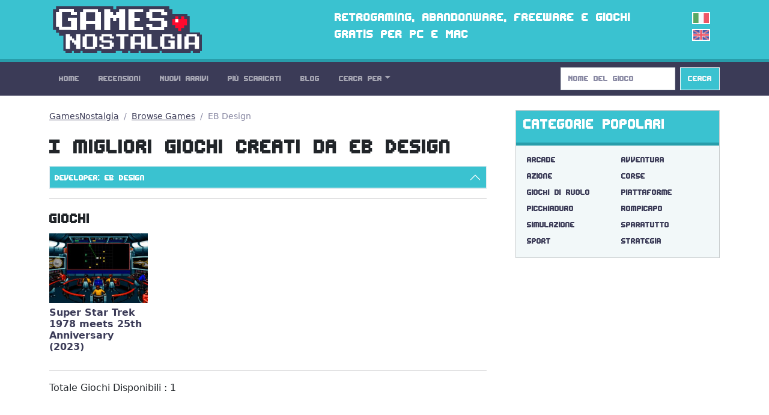

--- FILE ---
content_type: text/html; charset=utf-8
request_url: https://gamesnostalgia.com/it/browse-games/EB+Design
body_size: 13925
content:
<!doctype html>
<html lang="it">
<head>
<meta charset="utf-8">
<meta http-equiv="X-UA-Compatible" content="IE=edge,chrome=1">
<title>GamesNostalgia - I migliori Giochi creati da EB Design</title>
<meta property="og:title" content="GamesNostalgia - I migliori Giochi creati da EB Design">
<meta property="og:site_name" content="GamesNostalgia">
<meta name="twitter:card" content="summary">
<meta name="twitter:site" content="@g_nostalgia">
<meta name="twitter:title" content="GamesNostalgia - I migliori Giochi creati da EB Design">



<meta name="viewport" content="width=device-width, initial-scale=1">
<link rel="canonical" href="https://gamesnostalgia.com/it/browse-games/EB+Design">
<link rel="alternate" hreflang="en" href="https://gamesnostalgia.com/browse-games/EB+Design">
<link rel="apple-touch-icon" sizes="152x152" href="//t.gamesnostalgia.com/icons/gn152.png">
<link rel="apple-touch-icon" sizes="180x180" href="//t.gamesnostalgia.com/icons/gn180.png">
<link rel="apple-touch-icon" sizes="57x57" href="/apple-touch-icon.png">
<link rel="icon" type="image/png" href="/favicon-32x32.png" sizes="32x32">
<link rel="icon" type="image/png" href="/favicon-96x96.png" sizes="96x96">
<link rel="icon" type="image/png" href="/favicon-16x16.png" sizes="16x16">
<link href="/rss2-it.xml" rel="alternate" type="application/rss+xml" title="Gli ultimi arrivi su GamesNostalgia">
<link rel="stylesheet" href="//t.gamesnostalgia.com/css/bootstrap.min.css?v=5.2.1">
<link rel="preload" href="//t.gamesnostalgia.com/css/fonts.css" as="style" onload="this.onload=null;this.rel='stylesheet'">
<link rel="preload" href="//t.gamesnostalgia.com/css/main.css?v=2.60" as="style" onload="this.onload=null;this.rel='stylesheet'">

<script async src="https://www.googletagmanager.com/gtag/js?id=G-87C1WCG6Z2"></script>
<script>
  window.dataLayer = window.dataLayer || [];
  function gtag(){dataLayer.push(arguments);}
  gtag('js', new Date());

  gtag('config', 'G-87C1WCG6Z2');
</script>

</head>
<body>
 <!--[if lt IE 8]>
 <p class="browserupgrade">You are using an <strong>outdated</strong> browser. Please <a href="https://browsehappy.com/">upgrade your browser</a> to improve your experience.</p>
 <![endif]-->

<header>
<div class="container">
<div class="row">
<div class="col-md-4 col-lg-4 col-xl-5 col-xxl-6 col-sm-11">
<a href='/it/'><img src='//t.gamesnostalgia.com/img/logo.png' alt='GamesNostalgia' class='image-header' width='260' height='98' title='GamesNostalgia'></a>
</div>
<div class="col-md-7 col-lg-7 col-xl-6 col-xxl-5 d-none d-md-block"><h3>Retrogaming, abandonware, freeware e giochi gratis per PC e Mac</h3></div>
<div class="col-sm-1 col-md-1 col-lg-1 d-none d-sm-block langflags"><img src='//t.gamesnostalgia.com/img/itflag.png' width='30' height='20' alt='it'><a href='/browse-games/EB+Design'><img src='//t.gamesnostalgia.com/img/ukflag.png' width='30' height='20' alt='en'></a></div>
</div>
</div>
</header>

<nav class="sticky-top navbar navbar-expand-lg navbar-dark bg-dark mb-4">
<div class="container">
<button class="navbar-toggler" type="button" data-bs-toggle="collapse" data-bs-target="#mainNavbar" aria-controls="mainNavbar" aria-expanded="false" aria-label="Toggle navigation">
<span class="navbar-toggler-icon"></span>
</button>
<div class="collapse navbar-collapse" id="mainNavbar">

<ul class="navbar-nav me-auto">
<li class='nav-item'><a class='nav-link' href='/it/'>Home</a></li>
<li class='nav-item'><a class='nav-link' href='/it/reviews'>Recensioni</a></li>
<li class='nav-item'><a class='nav-link' href='/it/games/latest'>Nuovi Arrivi</a></li>
<li class='nav-item'><a class='nav-link' href='/it/games'>Più Scaricati</a></li>
<li class='nav-item'><a class='nav-link' href='/it/news'>Blog</a></li>

<li class="nav-item dropdown">
<a class="nav-link dropdown-toggle" data-bs-toggle="dropdown" href="#" role="button" aria-haspopup="true" aria-expanded="false">Cerca Per</a>
<div class="dropdown-menu">
<a class="dropdown-item" href="/it/browseby/platform">Piattaforma</a>
<a class="dropdown-item" href="/it/browseby/year">Anno</a>
<a class="dropdown-item" href="/it/browseby/tags">Tag</a>
<a class="dropdown-item" href="/it/browseby/developer">Developer</a>
<a class="dropdown-item" href="/it/browseby/publisher">Publisher</a>
<a class="dropdown-item" href="/it/browseby/languages">Lingua</a>
<div class="dropdown-divider"></div>
<a class="dropdown-item" href="/it/whdownload">WHDLoad packs</a>
<a class="dropdown-item" href="/it/games/alphabetical">Elenco Alfabetico</a>
<div class="dropdown-divider"></div>
<a class="dropdown-item" href="/it/browse-games">Game Browser</a>
<a class="dropdown-item" href="/it/games/abandonware">Abandonware</a>
<a class="dropdown-item" href="/it/screenshots">Screenshots</a>
</div>
</li>
</ul>
<form action='/search' method='get' class="d-flex" role="search">
<input class='form-control me-2' type='search' placeholder='Nome del Gioco' aria-label='Search' name='q' value='' onkeyup='searchAYT(this.value)'>
<button class="btn btn-outline-light bg-info" type="submit">Cerca</button>
<input type='hidden' name='lang' value='it'>
<div id="livesearch"></div>
</form>
</div>
</div>
</nav>
<div class="container"><div class="row gx-5">
<div class="col-lg-8">
<nav aria-label="breadcrumb">
<ol class="breadcrumb">
<li class="breadcrumb-item"><a href="/it/">GamesNostalgia</a></li>
<li class="breadcrumb-item"><a href="/it/browse-games">Browse Games</a></li>

<li class='breadcrumb-item active' aria-current='page'>EB Design</li>
</ol>
</nav>

<h1>I migliori Giochi creati da EB Design</h1>

<div class="accordion" id="accordionBrowse">


  <div class="accordion-item">
    <h2 class="accordion-header" id="hDevel">
      <button class="accordion-button" type="button" data-bs-toggle="collapse" data-bs-target="#collDevel" aria-expanded="true" aria-controls="collDevel">
Developer: EB Design
      </button>
    </h2>
    <div id="collDevel" class="accordion-collapse collapse" aria-labelledby="hDevel" data-bs-parent="#accordionBrowse">
      <div class="accordion-body">
	  <div class='list-group list-group-horizontal-md'><a class='list-group-item list-group-item-action' href='/it/browse-games/Sierra+On-Line' title='Sierra On-Line [36]'>Sierra On-Line</a><a class='list-group-item list-group-item-action' href='/it/browse-games/ORIGIN+Systems' title='ORIGIN Systems [25]'>ORIGIN Systems</a><a class='list-group-item list-group-item-action' href='/it/browse-games/Konami' title='Konami [24]'>Konami</a><a class='list-group-item list-group-item-action' href='/it/browse-games/Core+Design' title='Core Design [24]'>Core Design</a></div>
<div class='list-group list-group-horizontal-md'><a class='list-group-item list-group-item-action' href='/it/browse-games/LucasArts' title='LucasArts [21]'>LucasArts</a><a class='list-group-item list-group-item-action' href='/it/browse-games/Westwood+Studios' title='Westwood Studios [19]'>Westwood Studios</a><a class='list-group-item list-group-item-action' href='/it/browse-games/SEGA' title='SEGA [18]'>SEGA</a><a class='list-group-item list-group-item-action' href='/it/browse-games/Sensible+Software' title='Sensible Software [17]'>Sensible Software</a></div>
<div class='list-group list-group-horizontal-md'><a class='list-group-item list-group-item-action' href='/it/browse-games/id+Software' title='id Software [17]'>id Software</a><a class='list-group-item list-group-item-action' href='/it/browse-games/Strategic+Simulations+Inc' title='Strategic Simulations Inc [17]'>Strategic Simulations Inc</a><a class='list-group-item list-group-item-action' href='/it/browse-games/Dynamix' title='Dynamix [17]'>Dynamix</a><a class='list-group-item list-group-item-action' href='/it/browse-games/Bullfrog+Productions' title='Bullfrog Productions [15]'>Bullfrog Productions</a></div>
<div class='list-group list-group-horizontal-md'><a class='list-group-item list-group-item-action' href='/it/browse-games/Capcom' title='Capcom [15]'>Capcom</a><a class='list-group-item list-group-item-action' href='/it/browse-games/MPS+Labs' title='MPS Labs [15]'>MPS Labs</a><a class='list-group-item list-group-item-action' href='/it/browse-games/Electronic+Arts' title='Electronic Arts [14]'>Electronic Arts</a><a class='list-group-item list-group-item-action' href='/it/browse-games/Team17' title='Team17 [14]'>Team17</a></div>
<div class='list-group list-group-horizontal-md'><a class='list-group-item list-group-item-action' href='/it/browse-games/Interplay' title='Interplay [13]'>Interplay</a><a class='list-group-item list-group-item-action' href='/it/browse-games/DMA+Design' title='DMA Design [13]'>DMA Design</a><a class='list-group-item list-group-item-action' href='/it/browse-games/Ocean' title='Ocean [13]'>Ocean</a><a class='list-group-item list-group-item-action' href='/it/browse-games/Atari' title='Atari [13]'>Atari</a></div>
<div class='list-group list-group-horizontal-md'><a class='list-group-item list-group-item-action' href='/it/browse-games/Br%C3%B8derbund+Software' title='Brøderbund Software [13]'>Brøderbund Software</a><a class='list-group-item list-group-item-action' href='/it/browse-games/MicroProse+Software' title='MicroProse Software [12]'>MicroProse Software</a><a class='list-group-item list-group-item-action' href='/it/browse-games/Taito' title='Taito [12]'>Taito</a><a class='list-group-item list-group-item-action' href='/it/browse-games/Activision' title='Activision [11]'>Activision</a></div>
<div class='list-group list-group-horizontal-md'><a class='list-group-item list-group-item-action' href='/it/browse-games/Impressions' title='Impressions [11]'>Impressions</a><a class='list-group-item list-group-item-action' href='/it/browse-games/The+Bitmap+Brothers' title='The Bitmap Brothers [10]'>The Bitmap Brothers</a><a class='list-group-item list-group-item-action' href='/it/browse-games/Thalion+Software' title='Thalion Software [9]'>Thalion Software</a><a class='list-group-item list-group-item-action' href='/it/browse-games/Apogee+Software' title='Apogee Software [9]'>Apogee Software</a></div>
<div class='list-group list-group-horizontal-md'><a class='list-group-item list-group-item-action' href='/it/browse-games/Coktel+Vision' title='Coktel Vision [9]'>Coktel Vision</a><a class='list-group-item list-group-item-action' href='/it/browse-games/Krisalis+Software' title='Krisalis Software [9]'>Krisalis Software</a><a class='list-group-item list-group-item-action' href='/it/browse-games/Cinemaware' title='Cinemaware [8]'>Cinemaware</a><a class='list-group-item list-group-item-action' href='/it/browse-games/New+World+Computing' title='New World Computing [8]'>New World Computing</a></div>
<div class='list-group list-group-horizontal-md'><a class='list-group-item list-group-item-action' href='/it/browse-games/Midway' title='Midway [8]'>Midway</a><a class='list-group-item list-group-item-action' href='/it/browse-games/Titus' title='Titus [8]'>Titus</a><a class='list-group-item list-group-item-action' href='/it/browse-games/Blue+Byte' title='Blue Byte [8]'>Blue Byte</a><a class='list-group-item list-group-item-action' href='/it/browse-games/Infocom' title='Infocom [8]'>Infocom</a></div>
<div class='list-group list-group-horizontal-md'><a class='list-group-item list-group-item-action' href='/it/browse-games/Silmarils' title='Silmarils [8]'>Silmarils</a><a class='list-group-item list-group-item-action' href='/it/browse-games/Maxis+Software' title='Maxis Software [8]'>Maxis Software</a><a class='list-group-item list-group-item-action' href='/it/browse-games/Gremlin+Graphics' title='Gremlin Graphics [8]'>Gremlin Graphics</a><a class='list-group-item list-group-item-action' href='/it/browse-games/Magnetic+Fields' title='Magnetic Fields [8]'>Magnetic Fields</a></div>
<div class='list-group list-group-horizontal-md'><a class='list-group-item list-group-item-action' href='/it/browse-games/Delphine+Software' title='Delphine Software [7]'>Delphine Software</a><a class='list-group-item list-group-item-action' href='/it/browse-games/Psygnosis' title='Psygnosis [7]'>Psygnosis</a><a class='list-group-item list-group-item-action' href='/it/browse-games/attic+Entertainment' title='attic Entertainment [7]'>attic Entertainment</a><a class='list-group-item list-group-item-action' href='/it/browse-games/Epic+MegaGames' title='Epic MegaGames [7]'>Epic MegaGames</a></div>
<div class='list-group list-group-horizontal-md'><a class='list-group-item list-group-item-action' href='/it/browse-games/Reflections' title='Reflections [7]'>Reflections</a><a class='list-group-item list-group-item-action' href='/it/browse-games/Graftgold' title='Graftgold [7]'>Graftgold</a><a class='list-group-item list-group-item-action' href='/it/browse-games/Epyx' title='Epyx [7]'>Epyx</a><a class='list-group-item list-group-item-action' href='/it/browse-games/System+3+Software' title='System 3 Software [7]'>System 3 Software</a></div>
<div class='list-group list-group-horizontal-md'><a class='list-group-item list-group-item-action' href='/it/browse-games/Ubi+Soft' title='Ubi Soft [7]'>Ubi Soft</a><a class='list-group-item list-group-item-action' href='/it/browse-games/Eclipse+Software' title='Eclipse Software [6]'>Eclipse Software</a><a class='list-group-item list-group-item-action' href='/it/browse-games/Virgin+Games' title='Virgin Games [6]'>Virgin Games</a><a class='list-group-item list-group-item-action' href='/it/browse-games/Don+Bluth+Studios' title='Don Bluth Studios [6]'>Don Bluth Studios</a></div>
<div class='list-group list-group-horizontal-md'><a class='list-group-item list-group-item-action' href='/it/browse-games/Sports+Interactive' title='Sports Interactive [6]'>Sports Interactive</a><a class='list-group-item list-group-item-action' href='/it/browse-games/Mindscape' title='Mindscape [6]'>Mindscape</a><a class='list-group-item list-group-item-action' href='/it/browse-games/Anco+Software' title='Anco Software [6]'>Anco Software</a><a class='list-group-item list-group-item-action' href='/it/browse-games/Blizzard+Entertainment' title='Blizzard Entertainment [6]'>Blizzard Entertainment</a></div>
<div class='list-group list-group-horizontal-md'><a class='list-group-item list-group-item-action' href='/it/browse-games/Rainbow+Arts' title='Rainbow Arts [6]'>Rainbow Arts</a><a class='list-group-item list-group-item-action' href='/it/browse-games/Random+Access' title='Random Access [5]'>Random Access</a><a class='list-group-item list-group-item-action' href='/it/browse-games/Access+Software' title='Access Software [5]'>Access Software</a><a class='list-group-item list-group-item-action' href='/it/browse-games/Codemasters' title='Codemasters [5]'>Codemasters</a></div>
<div class='list-group list-group-horizontal-md'><a class='list-group-item list-group-item-action' href='/it/browse-games/Hudson+Soft' title='Hudson Soft [5]'>Hudson Soft</a><a class='list-group-item list-group-item-action' href='/it/browse-games/Flair+Software' title='Flair Software [5]'>Flair Software</a><a class='list-group-item list-group-item-action' href='/it/browse-games/Teque' title='Teque [5]'>Teque</a><a class='list-group-item list-group-item-action' href='/it/browse-games/Magnetic+Scrolls' title='Magnetic Scrolls [5]'>Magnetic Scrolls</a></div>
<div class='list-group list-group-horizontal-md'><a class='list-group-item list-group-item-action' href='/it/browse-games/Mythos+Games' title='Mythos Games [5]'>Mythos Games</a><a class='list-group-item list-group-item-action' href='/it/browse-games/Raven+Software' title='Raven Software [5]'>Raven Software</a><a class='list-group-item list-group-item-action' href='/it/browse-games/Distinctive+Software' title='Distinctive Software [5]'>Distinctive Software</a><a class='list-group-item list-group-item-action' href='/it/browse-games/Infogrames+Europe' title='Infogrames Europe [5]'>Infogrames Europe</a></div>
<div class='list-group list-group-horizontal-md'><a class='list-group-item list-group-item-action' href='/it/browse-games/Digital+Image+Design' title='Digital Image Design [5]'>Digital Image Design</a><a class='list-group-item list-group-item-action' href='/it/browse-games/Legend+Entertainment' title='Legend Entertainment [4]'>Legend Entertainment</a><a class='list-group-item list-group-item-action' href='/it/browse-games/Incredible+Technologies' title='Incredible Technologies [4]'>Incredible Technologies</a><a class='list-group-item list-group-item-action' href='/it/browse-games/Probe+Software' title='Probe Software [4]'>Probe Software</a></div>
<div class='list-group list-group-horizontal-md'><a class='list-group-item list-group-item-action' href='/it/browse-games/Vectordean' title='Vectordean [4]'>Vectordean</a><a class='list-group-item list-group-item-action' href='/it/browse-games/Papyrus+Design+Group' title='Papyrus Design Group [4]'>Papyrus Design Group</a><a class='list-group-item list-group-item-action' href='/it/browse-games/SimTex' title='SimTex [4]'>SimTex</a><a class='list-group-item list-group-item-action' href='/it/browse-games/Horror+Soft' title='Horror Soft [4]'>Horror Soft</a></div>
<div class='list-group list-group-horizontal-md'><a class='list-group-item list-group-item-action' href='/it/browse-games/Denton+Designs' title='Denton Designs [4]'>Denton Designs</a><a class='list-group-item list-group-item-action' href='/it/browse-games/Monolith+Productions' title='Monolith Productions [4]'>Monolith Productions</a><a class='list-group-item list-group-item-action' href='/it/browse-games/Audiogenic+Software' title='Audiogenic Software [4]'>Audiogenic Software</a><a class='list-group-item list-group-item-action' href='/it/browse-games/Digital+Illusions' title='Digital Illusions [4]'>Digital Illusions</a></div>
<div class='list-group list-group-horizontal-md'><a class='list-group-item list-group-item-action' href='/it/browse-games/Sir-tech+Software' title='Sir-tech Software [4]'>Sir-tech Software</a><a class='list-group-item list-group-item-action' href='/it/browse-games/Vektor+Grafix' title='Vektor Grafix [4]'>Vektor Grafix</a><a class='list-group-item list-group-item-action' href='/it/browse-games/The+Assembly+Line' title='The Assembly Line [4]'>The Assembly Line</a><a class='list-group-item list-group-item-action' href='/it/browse-games/Imagitec' title='Imagitec [4]'>Imagitec</a></div>
<div class='list-group list-group-horizontal-md'><a class='list-group-item list-group-item-action' href='/it/browse-games/Toys+for+Bob' title='Toys for Bob [3]'>Toys for Bob</a><a class='list-group-item list-group-item-action' href='/it/browse-games/Euphoria' title='Euphoria [3]'>Euphoria</a><a class='list-group-item list-group-item-action' href='/it/browse-games/Gray+Design' title='Gray Design [3]'>Gray Design</a><a class='list-group-item list-group-item-action' href='/it/browse-games/Special+FX+Software' title='Special FX Software [3]'>Special FX Software</a></div>
<div class='list-group list-group-horizontal-md'><a class='list-group-item list-group-item-action' href='/it/browse-games/Stormfront+Studios' title='Stormfront Studios [3]'>Stormfront Studios</a><a class='list-group-item list-group-item-action' href='/it/browse-games/Compile' title='Compile [3]'>Compile</a><a class='list-group-item list-group-item-action' href='/it/browse-games/First+Star+Software' title='First Star Software [3]'>First Star Software</a><a class='list-group-item list-group-item-action' href='/it/browse-games/Images+Software' title='Images Software [3]'>Images Software</a></div>
<div class='list-group list-group-horizontal-md'><a class='list-group-item list-group-item-action' href='/it/browse-games/Novagen+Software' title='Novagen Software [3]'>Novagen Software</a><a class='list-group-item list-group-item-action' href='/it/browse-games/SSG' title='SSG [3]'>SSG</a><a class='list-group-item list-group-item-action' href='/it/browse-games/Data+East' title='Data East [3]'>Data East</a><a class='list-group-item list-group-item-action' href='/it/browse-games/Revolution+Software' title='Revolution Software [3]'>Revolution Software</a></div>
<div class='list-group list-group-horizontal-md'><a class='list-group-item list-group-item-action' href='/it/browse-games/Team+Shinobi' title='Team Shinobi [3]'>Team Shinobi</a><a class='list-group-item list-group-item-action' href='/it/browse-games/AGD+Interactive' title='AGD Interactive [3]'>AGD Interactive</a><a class='list-group-item list-group-item-action' href='/it/browse-games/Realms+Of+Fantasy' title='Realms Of Fantasy [3]'>Realms Of Fantasy</a><a class='list-group-item list-group-item-action' href='/it/browse-games/Cryo+Interactive' title='Cryo Interactive [3]'>Cryo Interactive</a></div>
<div class='list-group list-group-horizontal-md'><a class='list-group-item list-group-item-action' href='/it/browse-games/Factor+5' title='Factor 5 [3]'>Factor 5</a><a class='list-group-item list-group-item-action' href='/it/browse-games/FTL+Games' title='FTL Games [3]'>FTL Games</a><a class='list-group-item list-group-item-action' href='/it/browse-games/Quicksilver+Software' title='Quicksilver Software [3]'>Quicksilver Software</a><a class='list-group-item list-group-item-action' href='/it/browse-games/reLINE' title='reLINE [3]'>reLINE</a></div>
<div class='list-group list-group-horizontal-md'><a class='list-group-item list-group-item-action' href='/it/browse-games/Max+Design' title='Max Design [3]'>Max Design</a><a class='list-group-item list-group-item-action' href='/it/browse-games/Shiny+Entertainment' title='Shiny Entertainment [3]'>Shiny Entertainment</a><a class='list-group-item list-group-item-action' href='/it/browse-games/Synergistic' title='Synergistic [3]'>Synergistic</a><a class='list-group-item list-group-item-action' href='/it/browse-games/Westone' title='Westone [3]'>Westone</a></div>
<div class='list-group list-group-horizontal-md'><a class='list-group-item list-group-item-action' href='/it/browse-games/Irem' title='Irem [3]'>Irem</a><a class='list-group-item list-group-item-action' href='/it/browse-games/The+8th+Day' title='The 8th Day [3]'>The 8th Day</a><a class='list-group-item list-group-item-action' href='/it/browse-games/Looking+Glass+Technologies' title='Looking Glass Technologies [3]'>Looking Glass Technologies</a><a class='list-group-item list-group-item-action' href='/it/browse-games/Pandora' title='Pandora [3]'>Pandora</a></div>
<div class='list-group list-group-horizontal-md'><a class='list-group-item list-group-item-action' href='/it/browse-games/Rogue+Entertainment' title='Rogue Entertainment [3]'>Rogue Entertainment</a><a class='list-group-item list-group-item-action' href='/it/browse-games/Technosoft' title='Technosoft [3]'>Technosoft</a><a class='list-group-item list-group-item-action' href='/it/browse-games/Tose' title='Tose [3]'>Tose</a><a class='list-group-item list-group-item-action' href='/it/browse-games/Bethesda+Softworks' title='Bethesda Softworks [3]'>Bethesda Softworks</a></div>
<div class='list-group list-group-horizontal-md'><a class='list-group-item list-group-item-action' href='/it/browse-games/Lankhor' title='Lankhor [3]'>Lankhor</a><a class='list-group-item list-group-item-action' href='/it/browse-games/Silicon+Knights' title='Silicon Knights [3]'>Silicon Knights</a><a class='list-group-item list-group-item-action' href='/it/browse-games/High+Score+Productions' title='High Score Productions [3]'>High Score Productions</a><a class='list-group-item list-group-item-action' href='/it/browse-games/Richard+Garriott' title='Richard Garriott [3]'>Richard Garriott</a></div>
<div class='list-group list-group-horizontal-md'><a class='list-group-item list-group-item-action' href='/it/browse-games/MindSpan' title='MindSpan [3]'>MindSpan</a><a class='list-group-item list-group-item-action' href='/it/browse-games/Treasure' title='Treasure [3]'>Treasure</a><a class='list-group-item list-group-item-action' href='/it/browse-games/Hewson' title='Hewson [3]'>Hewson</a><a class='list-group-item list-group-item-action' href='/it/browse-games/Simulmondo' title='Simulmondo [3]'>Simulmondo</a></div>
<div class='list-group list-group-horizontal-md'><a class='list-group-item list-group-item-action' href='/it/browse-games/Zeppelin+Games' title='Zeppelin Games [3]'>Zeppelin Games</a><a class='list-group-item list-group-item-action' href='/it/browse-games/Celestial+Software' title='Celestial Software [3]'>Celestial Software</a><a class='list-group-item list-group-item-action' href='/it/browse-games/Frontier+Developments' title='Frontier Developments [3]'>Frontier Developments</a><a class='list-group-item list-group-item-action' href='/it/browse-games/Micro%C3%AFds' title='Microïds [3]'>Microïds</a></div>
<div class='list-group list-group-horizontal-md'><a class='list-group-item list-group-item-action' href='/it/browse-games/Vivid+Image' title='Vivid Image [3]'>Vivid Image</a><a class='list-group-item list-group-item-action' href='/it/browse-games/221B+Software+Development' title='221B Software Development [3]'>221B Software Development</a><a class='list-group-item list-group-item-action' href='/it/browse-games/Arc+Developments' title='Arc Developments [3]'>Arc Developments</a><a class='list-group-item list-group-item-action' href='/it/browse-games/Beam+Software' title='Beam Software [3]'>Beam Software</a></div>
<div class='list-group list-group-horizontal-md'><a class='list-group-item list-group-item-action' href='/it/browse-games/Muse+Software' title='Muse Software [3]'>Muse Software</a><a class='list-group-item list-group-item-action' href='/it/browse-games/Parsec' title='Parsec [2]'>Parsec</a><a class='list-group-item list-group-item-action' href='/it/browse-games/Stainless+Steel+Studios' title='Stainless Steel Studios [2]'>Stainless Steel Studios</a><a class='list-group-item list-group-item-action' href='/it/browse-games/Synapse' title='Synapse [2]'>Synapse</a></div>
<div class='list-group list-group-horizontal-md'><a class='list-group-item list-group-item-action' href='/it/browse-games/Tecmo' title='Tecmo [2]'>Tecmo</a><a class='list-group-item list-group-item-action' href='/it/browse-games/Ancient' title='Ancient [2]'>Ancient</a><a class='list-group-item list-group-item-action' href='/it/browse-games/ArtGame' title='ArtGame [2]'>ArtGame</a><a class='list-group-item list-group-item-action' href='/it/browse-games/Creepsoft' title='Creepsoft [2]'>Creepsoft</a></div>
<div class='list-group list-group-horizontal-md'><a class='list-group-item list-group-item-action' href='/it/browse-games/Icom+Simulations' title='Icom Simulations [2]'>Icom Simulations</a><a class='list-group-item list-group-item-action' href='/it/browse-games/Infernal+Bytes' title='Infernal Bytes [2]'>Infernal Bytes</a><a class='list-group-item list-group-item-action' href='/it/browse-games/Red+Rat+Software' title='Red Rat Software [2]'>Red Rat Software</a><a class='list-group-item list-group-item-action' href='/it/browse-games/Tiertex' title='Tiertex [2]'>Tiertex</a></div>
<div class='list-group list-group-horizontal-md'><a class='list-group-item list-group-item-action' href='/it/browse-games/Cyberdreams' title='Cyberdreams [2]'>Cyberdreams</a><a class='list-group-item list-group-item-action' href='/it/browse-games/Logotron' title='Logotron [2]'>Logotron</a><a class='list-group-item list-group-item-action' href='/it/browse-games/Pocketeers' title='Pocketeers [2]'>Pocketeers</a><a class='list-group-item list-group-item-action' href='/it/browse-games/Technos+Japan' title='Technos Japan [2]'>Technos Japan</a></div>
<div class='list-group list-group-horizontal-md'><a class='list-group-item list-group-item-action' href='/it/browse-games/Chris+Sawyer+Productions' title='Chris Sawyer Productions [2]'>Chris Sawyer Productions</a><a class='list-group-item list-group-item-action' href='/it/browse-games/Creative+Materials' title='Creative Materials [2]'>Creative Materials</a><a class='list-group-item list-group-item-action' href='/it/browse-games/Foursfield' title='Foursfield [2]'>Foursfield</a><a class='list-group-item list-group-item-action' href='/it/browse-games/Humongous+Entertainment' title='Humongous Entertainment [2]'>Humongous Entertainment</a></div>
<div class='list-group list-group-horizontal-md'><a class='list-group-item list-group-item-action' href='/it/browse-games/Kron+Simulation+Software' title='Kron Simulation Software [2]'>Kron Simulation Software</a><a class='list-group-item list-group-item-action' href='/it/browse-games/neo+Software' title='neo Software [2]'>neo Software</a><a class='list-group-item list-group-item-action' href='/it/browse-games/Red+Company' title='Red Company [2]'>Red Company</a><a class='list-group-item list-group-item-action' href='/it/browse-games/Software+Studios' title='Software Studios [2]'>Software Studios</a></div>
<div class='list-group list-group-horizontal-md'><a class='list-group-item list-group-item-action' href='/it/browse-games/Firaxis+Games' title='Firaxis Games [2]'>Firaxis Games</a><a class='list-group-item list-group-item-action' href='/it/browse-games/Hi-Tech+Expressions' title='Hi-Tech Expressions [2]'>Hi-Tech Expressions</a><a class='list-group-item list-group-item-action' href='/it/browse-games/Llamasoft' title='Llamasoft [2]'>Llamasoft</a><a class='list-group-item list-group-item-action' href='/it/browse-games/Pixel+Painters' title='Pixel Painters [2]'>Pixel Painters</a></div>
<div class='list-group list-group-horizontal-md'><a class='list-group-item list-group-item-action' href='/it/browse-games/The+Dreamers+Guild' title='The Dreamers Guild [2]'>The Dreamers Guild</a><a class='list-group-item list-group-item-action' href='/it/browse-games/7th+BitLabs' title='7th BitLabs [2]'>7th BitLabs</a><a class='list-group-item list-group-item-action' href='/it/browse-games/Incal+Product' title='Incal Product [2]'>Incal Product</a><a class='list-group-item list-group-item-action' href='/it/browse-games/MECC' title='MECC [2]'>MECC</a></div>
<div class='list-group list-group-horizontal-md'><a class='list-group-item list-group-item-action' href='/it/browse-games/Silent' title='Silent [2]'>Silent</a><a class='list-group-item list-group-item-action' href='/it/browse-games/Tengen' title='Tengen [2]'>Tengen</a><a class='list-group-item list-group-item-action' href='/it/browse-games/The+Warp+Factory' title='The Warp Factory [2]'>The Warp Factory</a><a class='list-group-item list-group-item-action' href='/it/browse-games/Travellers+Tales' title='Travellers Tales [2]'>Travellers Tales</a></div>
<div class='list-group list-group-horizontal-md'><a class='list-group-item list-group-item-action' href='/it/browse-games/Eldritch+the+Cat' title='Eldritch the Cat [2]'>Eldritch the Cat</a><a class='list-group-item list-group-item-action' href='/it/browse-games/HAL+Laboratory' title='HAL Laboratory [2]'>HAL Laboratory</a><a class='list-group-item list-group-item-action' href='/it/browse-games/JAM+Productions' title='JAM Productions [2]'>JAM Productions</a><a class='list-group-item list-group-item-action' href='/it/browse-games/Linel' title='Linel [2]'>Linel</a></div>
<div class='list-group list-group-horizontal-md'><a class='list-group-item list-group-item-action' href='/it/browse-games/Sphere' title='Sphere [2]'>Sphere</a><a class='list-group-item list-group-item-action' href='/it/browse-games/Argonaut+Software' title='Argonaut Software [2]'>Argonaut Software</a><a class='list-group-item list-group-item-action' href='/it/browse-games/Ensemble+Studios' title='Ensemble Studios [2]'>Ensemble Studios</a><a class='list-group-item list-group-item-action' href='/it/browse-games/Kingsoft' title='Kingsoft [2]'>Kingsoft</a></div>
<div class='list-group list-group-horizontal-md'><a class='list-group-item list-group-item-action' href='/it/browse-games/Millennium+Interactive' title='Millennium Interactive [2]'>Millennium Interactive</a><a class='list-group-item list-group-item-action' href='/it/browse-games/Rapier+Design' title='Rapier Design [2]'>Rapier Design</a><a class='list-group-item list-group-item-action' href='/it/browse-games/Rowan+Software' title='Rowan Software [2]'>Rowan Software</a><a class='list-group-item list-group-item-action' href='/it/browse-games/Unknown' title='Unknown [2]'>Unknown</a></div>
<div class='list-group list-group-horizontal-md'><a class='list-group-item list-group-item-action' href='/it/browse-games/Accolade' title='Accolade [2]'>Accolade</a><a class='list-group-item list-group-item-action' href='/it/browse-games/Eurocom+Developments' title='Eurocom Developments [2]'>Eurocom Developments</a><a class='list-group-item list-group-item-action' href='/it/browse-games/Magic+Partners' title='Magic Partners [2]'>Magic Partners</a><a class='list-group-item list-group-item-action' href='/it/browse-games/Pete+Cooke' title='Pete Cooke [2]'>Pete Cooke</a></div>
<div class='list-group list-group-horizontal-md'><a class='list-group-item list-group-item-action' href='/it/browse-games/Pyro+Studios' title='Pyro Studios [2]'>Pyro Studios</a><a class='list-group-item list-group-item-action' href='/it/browse-games/Tsunami+Media' title='Tsunami Media [2]'>Tsunami Media</a><a class='list-group-item list-group-item-action' href='/it/browse-games/Cope-com' title='Cope-com [2]'>Cope-com</a><a class='list-group-item list-group-item-action' href='/it/browse-games/Emerald+Software' title='Emerald Software [2]'>Emerald Software</a></div>
<div class='list-group list-group-horizontal-md'><a class='list-group-item list-group-item-action' href='/it/browse-games/Imagineering' title='Imagineering [2]'>Imagineering</a><a class='list-group-item list-group-item-action' href='/it/browse-games/Intelligent+Systems' title='Intelligent Systems [2]'>Intelligent Systems</a><a class='list-group-item list-group-item-action' href='/it/browse-games/SNK' title='SNK [2]'>SNK</a><a class='list-group-item list-group-item-action' href='/it/browse-games/The+Sales+Curve' title='The Sales Curve [2]'>The Sales Curve</a></div>
<div class='list-group list-group-horizontal-md'><a class='list-group-item list-group-item-action' href='/it/browse-games/Bluemoon+Interactive' title='Bluemoon Interactive [2]'>Bluemoon Interactive</a><a class='list-group-item list-group-item-action' href='/it/browse-games/Datasoft' title='Datasoft [2]'>Datasoft</a><a class='list-group-item list-group-item-action' href='/it/browse-games/Maelstrom' title='Maelstrom [2]'>Maelstrom</a><a class='list-group-item list-group-item-action' href='/it/browse-games/Psionic+Systems' title='Psionic Systems [2]'>Psionic Systems</a></div>
<div class='list-group list-group-horizontal-md'><a class='list-group-item list-group-item-action' href='/it/browse-games/Addictive+Games' title='Addictive Games [2]'>Addictive Games</a><a class='list-group-item list-group-item-action' href='/it/browse-games/Atreid+Concept' title='Atreid Concept [2]'>Atreid Concept</a><a class='list-group-item list-group-item-action' href='/it/browse-games/Firebird' title='Firebird [2]'>Firebird</a><a class='list-group-item list-group-item-action' href='/it/browse-games/Image+Works' title='Image Works [2]'>Image Works</a></div>
<div class='list-group list-group-horizontal-md'><a class='list-group-item list-group-item-action' href='/it/browse-games/Palace+Software' title='Palace Software [2]'>Palace Software</a><a class='list-group-item list-group-item-action' href='/it/browse-games/Square+Co.' title='Square Co. [2]'>Square Co.</a><a class='list-group-item list-group-item-action' href='/it/browse-games/Ultimate+-+Play+the+Game' title='Ultimate - Play the Game [2]'>Ultimate - Play the Game</a><a class='list-group-item list-group-item-action' href='/it/browse-games/Weltenschmiede' title='Weltenschmiede [2]'>Weltenschmiede</a></div>
<div class='list-group list-group-horizontal-md'><a class='list-group-item list-group-item-action' href='/it/browse-games/A.P.+Cooper+Associates' title='A.P. Cooper Associates [2]'>A.P. Cooper Associates</a><a class='list-group-item list-group-item-action' href='/it/browse-games/FormGen' title='FormGen [2]'>FormGen</a><a class='list-group-item list-group-item-action' href='/it/browse-games/Incentive+Software' title='Incentive Software [2]'>Incentive Software</a><a class='list-group-item list-group-item-action' href='/it/browse-games/Software+Projects' title='Software Projects [2]'>Software Projects</a></div>
<div class='list-group list-group-horizontal-md'><a class='list-group-item list-group-item-action' href='/it/browse-games/Williams+Electronics' title='Williams Electronics [2]'>Williams Electronics</a><a class='list-group-item list-group-item-action' href='/it/browse-games/Digital+Cafe' title='Digital Cafe [2]'>Digital Cafe</a><a class='list-group-item list-group-item-action' href='/it/browse-games/Ikarion+Software' title='Ikarion Software [2]'>Ikarion Software</a><a class='list-group-item list-group-item-action' href='/it/browse-games/Parallax+Software' title='Parallax Software [2]'>Parallax Software</a></div>
<div class='list-group list-group-horizontal-md'><a class='list-group-item list-group-item-action' href='/it/browse-games/Sumo+Digital' title='Sumo Digital [2]'>Sumo Digital</a><a class='list-group-item list-group-item-action' href='/it/browse-games/Tomahawk' title='Tomahawk [2]'>Tomahawk</a><a class='list-group-item list-group-item-action' href='/it/browse-games/Blue+Sky' title='Blue Sky [2]'>Blue Sky</a><a class='list-group-item list-group-item-action' href='/it/browse-games/Dan+Gorlin+Productions' title='Dan Gorlin Productions [2]'>Dan Gorlin Productions</a></div>
<div class='list-group list-group-horizontal-md'><a class='list-group-item list-group-item-action' href='/it/browse-games/Interactive+Binary+Illusions' title='Interactive Binary Illusions [2]'>Interactive Binary Illusions</a><a class='list-group-item list-group-item-action' href='/it/browse-games/KOEI' title='KOEI [2]'>KOEI</a><a class='list-group-item list-group-item-action' href='/it/browse-games/Synergistic+Software' title='Synergistic Software [2]'>Synergistic Software</a><a class='list-group-item list-group-item-action' href='/it/browse-games/The+Software+Toolworks' title='The Software Toolworks [2]'>The Software Toolworks</a></div>
<div class='list-group list-group-horizontal-md'><a class='list-group-item list-group-item-action' href='/it/browse-games/Andromeda+Software' title='Andromeda Software [2]'>Andromeda Software</a><a class='list-group-item list-group-item-action' href='/it/browse-games/Extended+Play+Productions' title='Extended Play Productions [2]'>Extended Play Productions</a><a class='list-group-item list-group-item-action' href='/it/browse-games/Quest' title='Quest [2]'>Quest</a><a class='list-group-item list-group-item-action' href='/it/browse-games/Xatrix+Entertainment' title='Xatrix Entertainment [2]'>Xatrix Entertainment</a></div>
<div class='list-group list-group-horizontal-md'><a class='list-group-item list-group-item-action' href='/it/browse-games/Bloodhouse' title='Bloodhouse [2]'>Bloodhouse</a><a class='list-group-item list-group-item-action' href='/it/browse-games/DreamForge+Intertainment' title='DreamForge Intertainment [2]'>DreamForge Intertainment</a><a class='list-group-item list-group-item-action' href='/it/browse-games/Loriciel' title='Loriciel [2]'>Loriciel</a><a class='list-group-item list-group-item-action' href='/it/browse-games/Novotrade+Software' title='Novotrade Software [2]'>Novotrade Software</a></div>
<div class='list-group list-group-horizontal-md'><a class='list-group-item list-group-item-action' href='/it/browse-games/Polygames' title='Polygames [1]'>Polygames</a><a class='list-group-item list-group-item-action' href='/it/browse-games/Ronny+Wester' title='Ronny Wester [1]'>Ronny Wester</a><a class='list-group-item list-group-item-action' href='/it/browse-games/Shadow+Development' title='Shadow Development [1]'>Shadow Development</a><a class='list-group-item list-group-item-action' href='/it/browse-games/Softgang' title='Softgang [1]'>Softgang</a></div>
<div class='list-group list-group-horizontal-md'><a class='list-group-item list-group-item-action' href='/it/browse-games/The+SoftAd+Group' title='The SoftAd Group [1]'>The SoftAd Group</a><a class='list-group-item list-group-item-action' href='/it/browse-games/Universal+Co.' title='Universal Co. [1]'>Universal Co.</a><a class='list-group-item list-group-item-action' href='/it/browse-games/Western+Technologies' title='Western Technologies [1]'>Western Technologies</a><a class='list-group-item list-group-item-action' href='/it/browse-games/Bignonia' title='Bignonia [1]'>Bignonia</a></div>
<div class='list-group list-group-horizontal-md'><a class='list-group-item list-group-item-action' href='/it/browse-games/Bomb+Software' title='Bomb Software [1]'>Bomb Software</a><a class='list-group-item list-group-item-action' href='/it/browse-games/Dini+%C2%A3+Dini+Productions' title='Dini & Dini Productions [1]'>Dini & Dini Productions</a><a class='list-group-item list-group-item-action' href='/it/browse-games/Free+Fall+Associates' title='Free Fall Associates [1]'>Free Fall Associates</a><a class='list-group-item list-group-item-action' href='/it/browse-games/Ion+Storm' title='Ion Storm [1]'>Ion Storm</a></div>
<div class='list-group list-group-horizontal-md'><a class='list-group-item list-group-item-action' href='/it/browse-games/Magic+Bytes' title='Magic Bytes [1]'>Magic Bytes</a><a class='list-group-item list-group-item-action' href='/it/browse-games/MichTron' title='MichTron [1]'>MichTron</a><a class='list-group-item list-group-item-action' href='/it/browse-games/Monarch+Development' title='Monarch Development [1]'>Monarch Development</a><a class='list-group-item list-group-item-action' href='/it/browse-games/Perfect+Entertainment' title='Perfect Entertainment [1]'>Perfect Entertainment</a></div>
<div class='list-group list-group-horizontal-md'><a class='list-group-item list-group-item-action' href='/it/browse-games/Scenario' title='Scenario [1]'>Scenario</a><a class='list-group-item list-group-item-action' href='/it/browse-games/Silltunna' title='Silltunna [1]'>Silltunna</a><a class='list-group-item list-group-item-action' href='/it/browse-games/Take-Two+Interactive' title='Take-Two Interactive [1]'>Take-Two Interactive</a><a class='list-group-item list-group-item-action' href='/it/browse-games/Triumph+Studios' title='Triumph Studios [1]'>Triumph Studios</a></div>
<div class='list-group list-group-horizontal-md'><a class='list-group-item list-group-item-action' href='/it/browse-games/Wunderkind' title='Wunderkind [1]'>Wunderkind</a><a class='list-group-item list-group-item-action' href='/it/browse-games/Adeline+Software+International' title='Adeline Software International [1]'>Adeline Software International</a><a class='list-group-item list-group-item-action' href='/it/browse-games/Apex+Computer+Productions' title='Apex Computer Productions [1]'>Apex Computer Productions</a><a class='list-group-item list-group-item-action' href='/it/browse-games/Black+Magic' title='Black Magic [1]'>Black Magic</a></div>
<div class='list-group list-group-horizontal-md'><a class='list-group-item list-group-item-action' href='/it/browse-games/Buziol+Games' title='Buziol Games [1]'>Buziol Games</a><a class='list-group-item list-group-item-action' href='/it/browse-games/Digital+Extremes' title='Digital Extremes [1]'>Digital Extremes</a><a class='list-group-item list-group-item-action' href='/it/browse-games/Electronic+Design' title='Electronic Design [1]'>Electronic Design</a><a class='list-group-item list-group-item-action' href='/it/browse-games/Gainax+Co.' title='Gainax Co. [1]'>Gainax Co.</a></div>
<div class='list-group list-group-horizontal-md'><a class='list-group-item list-group-item-action' href='/it/browse-games/Hipnotic+Software' title='Hipnotic Software [1]'>Hipnotic Software</a><a class='list-group-item list-group-item-action' href='/it/browse-games/Intelligent+Memory' title='Intelligent Memory [1]'>Intelligent Memory</a><a class='list-group-item list-group-item-action' href='/it/browse-games/Kesmai+Corporation' title='Kesmai Corporation [1]'>Kesmai Corporation</a><a class='list-group-item list-group-item-action' href='/it/browse-games/Martin-Art' title='Martin-Art [1]'>Martin-Art</a></div>
<div class='list-group list-group-horizontal-md'><a class='list-group-item list-group-item-action' href='/it/browse-games/Mr.+Micro' title='Mr. Micro [1]'>Mr. Micro</a><a class='list-group-item list-group-item-action' href='/it/browse-games/Pandamonium' title='Pandamonium [1]'>Pandamonium</a><a class='list-group-item list-group-item-action' href='/it/browse-games/Park+Place+Productions' title='Park Place Productions [1]'>Park Place Productions</a><a class='list-group-item list-group-item-action' href='/it/browse-games/Raising+Hell+Software' title='Raising Hell Software [1]'>Raising Hell Software</a></div>
<div class='list-group list-group-horizontal-md'><a class='list-group-item list-group-item-action' href='/it/browse-games/Robert+Konigsberg' title='Robert Konigsberg [1]'>Robert Konigsberg</a><a class='list-group-item list-group-item-action' href='/it/browse-games/Sleepless+Knights' title='Sleepless Knights [1]'>Sleepless Knights</a><a class='list-group-item list-group-item-action' href='/it/browse-games/Supersonic+Software' title='Supersonic Software [1]'>Supersonic Software</a><a class='list-group-item list-group-item-action' href='/it/browse-games/The+Logic+Factory' title='The Logic Factory [1]'>The Logic Factory</a></div>
<div class='list-group list-group-horizontal-md'><a class='list-group-item list-group-item-action' href='/it/browse-games/Topo+Soft' title='Topo Soft [1]'>Topo Soft</a><a class='list-group-item list-group-item-action' href='/it/browse-games/Unconscious+Minds' title='Unconscious Minds [1]'>Unconscious Minds</a><a class='list-group-item list-group-item-action' href='/it/browse-games/Wendell+Hicken' title='Wendell Hicken [1]'>Wendell Hicken</a><a class='list-group-item list-group-item-action' href='/it/browse-games/Zeus+Software' title='Zeus Software [1]'>Zeus Software</a></div>
<div class='list-group list-group-horizontal-md'><a class='list-group-item list-group-item-action' href='/it/browse-games/Abstrax' title='Abstrax [1]'>Abstrax</a><a class='list-group-item list-group-item-action' href='/it/browse-games/Amnesty' title='Amnesty [1]'>Amnesty</a><a class='list-group-item list-group-item-action' href='/it/browse-games/Artdink+Corporation' title='Artdink Corporation [1]'>Artdink Corporation</a><a class='list-group-item list-group-item-action' href='/it/browse-games/Best+Ever+Games+Company' title='Best Ever Games Company [1]'>Best Ever Games Company</a></div>
<div class='list-group list-group-horizontal-md'><a class='list-group-item list-group-item-action' href='/it/browse-games/Blue+Turtle' title='Blue Turtle [1]'>Blue Turtle</a><a class='list-group-item list-group-item-action' href='/it/browse-games/Dinamic+Multimedia' title='Dinamic Multimedia [1]'>Dinamic Multimedia</a><a class='list-group-item list-group-item-action' href='/it/browse-games/East+Technology' title='East Technology [1]'>East Technology</a><a class='list-group-item list-group-item-action' href='/it/browse-games/ERE+-+Infogrames' title='ERE - Infogrames [1]'>ERE - Infogrames</a></div>
<div class='list-group list-group-horizontal-md'><a class='list-group-item list-group-item-action' href='/it/browse-games/Graffiti' title='Graffiti [1]'>Graffiti</a><a class='list-group-item list-group-item-action' href='/it/browse-games/Madlab+Software' title='Madlab Software [1]'>Madlab Software</a><a class='list-group-item list-group-item-action' href='/it/browse-games/Mental+Software' title='Mental Software [1]'>Mental Software</a><a class='list-group-item list-group-item-action' href='/it/browse-games/Mirage+Graphics' title='Mirage Graphics [1]'>Mirage Graphics</a></div>
<div class='list-group list-group-horizontal-md'><a class='list-group-item list-group-item-action' href='/it/browse-games/Optimus' title='Optimus [1]'>Optimus</a><a class='list-group-item list-group-item-action' href='/it/browse-games/Pekaro+Software' title='Pekaro Software [1]'>Pekaro Software</a><a class='list-group-item list-group-item-action' href='/it/browse-games/PSI+Software' title='PSI Software [1]'>PSI Software</a><a class='list-group-item list-group-item-action' href='/it/browse-games/Sanjay+Kanade' title='Sanjay Kanade [1]'>Sanjay Kanade</a></div>
<div class='list-group list-group-horizontal-md'><a class='list-group-item list-group-item-action' href='/it/browse-games/Silicon+Beach' title='Silicon Beach [1]'>Silicon Beach</a><a class='list-group-item list-group-item-action' href='/it/browse-games/Sterling+Silver+Software' title='Sterling Silver Software [1]'>Sterling Silver Software</a><a class='list-group-item list-group-item-action' href='/it/browse-games/TACTICAL+Soft' title='TACTICAL Soft [1]'>TACTICAL Soft</a><a class='list-group-item list-group-item-action' href='/it/browse-games/Terminal+Reality' title='Terminal Reality [1]'>Terminal Reality</a></div>
<div class='list-group list-group-horizontal-md'><a class='list-group-item list-group-item-action' href='/it/browse-games/Thinking+Tools' title='Thinking Tools [1]'>Thinking Tools</a><a class='list-group-item list-group-item-action' href='/it/browse-games/Trendmasters' title='Trendmasters [1]'>Trendmasters</a><a class='list-group-item list-group-item-action' href='/it/browse-games/Vicarious+Visions' title='Vicarious Visions [1]'>Vicarious Visions</a><a class='list-group-item list-group-item-action' href='/it/browse-games/WJS+Design' title='WJS Design [1]'>WJS Design</a></div>
<div class='list-group list-group-horizontal-md'><a class='list-group-item list-group-item-action' href='/it/browse-games/Antitesi' title='Antitesi [1]'>Antitesi</a><a class='list-group-item list-group-item-action' href='/it/browse-games/Atod+Design' title='Atod Design [1]'>Atod Design</a><a class='list-group-item list-group-item-action' href='/it/browse-games/Bits+of+Magic' title='Bits of Magic [1]'>Bits of Magic</a><a class='list-group-item list-group-item-action' href='/it/browse-games/Cutlass+Software' title='Cutlass Software [1]'>Cutlass Software</a></div>
<div class='list-group list-group-horizontal-md'><a class='list-group-item list-group-item-action' href='/it/browse-games/Digital+Concept' title='Digital Concept [1]'>Digital Concept</a><a class='list-group-item list-group-item-action' href='/it/browse-games/Electric+Dreams' title='Electric Dreams [1]'>Electric Dreams</a><a class='list-group-item list-group-item-action' href='/it/browse-games/Funatics+Development' title='Funatics Development [1]'>Funatics Development</a><a class='list-group-item list-group-item-action' href='/it/browse-games/Iliad' title='Iliad [1]'>Iliad</a></div>
<div class='list-group list-group-horizontal-md'><a class='list-group-item list-group-item-action' href='/it/browse-games/Intelek' title='Intelek [1]'>Intelek</a><a class='list-group-item list-group-item-action' href='/it/browse-games/Johnson-Voorsanger+Productions' title='Johnson-Voorsanger Productions [1]'>Johnson-Voorsanger Productions</a><a class='list-group-item list-group-item-action' href='/it/browse-games/Malfador+Machinations' title='Malfador Machinations [1]'>Malfador Machinations</a><a class='list-group-item list-group-item-action' href='/it/browse-games/Mountain+King+Studios' title='Mountain King Studios [1]'>Mountain King Studios</a></div>
<div class='list-group list-group-horizontal-md'><a class='list-group-item list-group-item-action' href='/it/browse-games/Nirvana+Systems' title='Nirvana Systems [1]'>Nirvana Systems</a><a class='list-group-item list-group-item-action' href='/it/browse-games/Pack-In-Video' title='Pack-In-Video [1]'>Pack-In-Video</a><a class='list-group-item list-group-item-action' href='/it/browse-games/Paramount+Interactive' title='Paramount Interactive [1]'>Paramount Interactive</a><a class='list-group-item list-group-item-action' href='/it/browse-games/Rage+Games' title='Rage Games [1]'>Rage Games</a></div>
<div class='list-group list-group-horizontal-md'><a class='list-group-item list-group-item-action' href='/it/browse-games/SingleTrac+Entertainment' title='SingleTrac Entertainment [1]'>SingleTrac Entertainment</a><a class='list-group-item list-group-item-action' href='/it/browse-games/Sunsoft' title='Sunsoft [1]'>Sunsoft</a><a class='list-group-item list-group-item-action' href='/it/browse-games/Tomasz+Pytel' title='Tomasz Pytel [1]'>Tomasz Pytel</a><a class='list-group-item list-group-item-action' href='/it/browse-games/UFO+AI+Team' title='UFO AI Team [1]'>UFO AI Team</a></div>
<div class='list-group list-group-horizontal-md'><a class='list-group-item list-group-item-action' href='/it/browse-games/Weebee+Games' title='Weebee Games [1]'>Weebee Games</a><a class='list-group-item list-group-item-action' href='/it/browse-games/Zeret' title='Zeret [1]'>Zeret</a><a class='list-group-item list-group-item-action' href='/it/browse-games/Art+%C2%A3+Magic' title='Art & Magic [1]'>Art & Magic</a><a class='list-group-item list-group-item-action' href='/it/browse-games/Beck-Tech' title='Beck-Tech [1]'>Beck-Tech</a></div>
<div class='list-group list-group-horizontal-md'><a class='list-group-item list-group-item-action' href='/it/browse-games/Blue+Sky+Productions' title='Blue Sky Productions [1]'>Blue Sky Productions</a><a class='list-group-item list-group-item-action' href='/it/browse-games/ChamProgramming' title='ChamProgramming [1]'>ChamProgramming</a><a class='list-group-item list-group-item-action' href='/it/browse-games/Crack+dot+Com' title='Crack dot Com [1]'>Crack dot Com</a><a class='list-group-item list-group-item-action' href='/it/browse-games/Dardari+Bros' title='Dardari Bros [1]'>Dardari Bros</a></div>
<div class='list-group list-group-horizontal-md'><a class='list-group-item list-group-item-action' href='/it/browse-games/Digiteam' title='Digiteam [1]'>Digiteam</a><a class='list-group-item list-group-item-action' href='/it/browse-games/Dynafield' title='Dynafield [1]'>Dynafield</a><a class='list-group-item list-group-item-action' href='/it/browse-games/Flea+Circus+Games' title='Flea Circus Games [1]'>Flea Circus Games</a><a class='list-group-item list-group-item-action' href='/it/browse-games/Genesis+Software' title='Genesis Software [1]'>Genesis Software</a></div>
<div class='list-group list-group-horizontal-md'><a class='list-group-item list-group-item-action' href='/it/browse-games/Interactive+Design' title='Interactive Design [1]'>Interactive Design</a><a class='list-group-item list-group-item-action' href='/it/browse-games/Ludi+Media' title='Ludi Media [1]'>Ludi Media</a><a class='list-group-item list-group-item-action' href='/it/browse-games/N.A.P.S.' title='N.A.P.S. [1]'>N.A.P.S.</a><a class='list-group-item list-group-item-action' href='/it/browse-games/Peaksoft' title='Peaksoft [1]'>Peaksoft</a></div>
<div class='list-group list-group-horizontal-md'><a class='list-group-item list-group-item-action' href='/it/browse-games/Sachs+Enterprises' title='Sachs Enterprises [1]'>Sachs Enterprises</a><a class='list-group-item list-group-item-action' href='/it/browse-games/Software+2000' title='Software 2000 [1]'>Software 2000</a><a class='list-group-item list-group-item-action' href='/it/browse-games/Stavros+Fasoulas' title='Stavros Fasoulas [1]'>Stavros Fasoulas</a><a class='list-group-item list-group-item-action' href='/it/browse-games/Synthetic+Dimensions' title='Synthetic Dimensions [1]'>Synthetic Dimensions</a></div>
<div class='list-group list-group-horizontal-md'><a class='list-group-item list-group-item-action' href='/it/browse-games/White+Wolf+Productions' title='White Wolf Productions [1]'>White Wolf Productions</a><a class='list-group-item list-group-item-action' href='/it/browse-games/Acme+Interactive' title='Acme Interactive [1]'>Acme Interactive</a><a class='list-group-item list-group-item-action' href='/it/browse-games/Angel+Studios' title='Angel Studios [1]'>Angel Studios</a><a class='list-group-item list-group-item-action' href='/it/browse-games/Astral+Software' title='Astral Software [1]'>Astral Software</a></div>
<div class='list-group list-group-horizontal-md'><a class='list-group-item list-group-item-action' href='/it/browse-games/Binary+Emotions' title='Binary Emotions [1]'>Binary Emotions</a><a class='list-group-item list-group-item-action' href='/it/browse-games/Bubble+Bus' title='Bubble Bus [1]'>Bubble Bus</a><a class='list-group-item list-group-item-action' href='/it/browse-games/Climax+Entertainment' title='Climax Entertainment [1]'>Climax Entertainment</a><a class='list-group-item list-group-item-action' href='/it/browse-games/Diabolic+software' title='Diabolic software [1]'>Diabolic software</a></div>
<div class='list-group list-group-horizontal-md'><a class='list-group-item list-group-item-action' href='/it/browse-games/Diversions+Entertainment' title='Diversions Entertainment [1]'>Diversions Entertainment</a><a class='list-group-item list-group-item-action' href='/it/browse-games/Iguana+Entertainment' title='Iguana Entertainment [1]'>Iguana Entertainment</a><a class='list-group-item list-group-item-action' href='/it/browse-games/INIT+Joint+Venture' title='INIT Joint Venture [1]'>INIT Joint Venture</a><a class='list-group-item list-group-item-action' href='/it/browse-games/Magnetic+Images' title='Magnetic Images [1]'>Magnetic Images</a></div>
<div class='list-group list-group-horizontal-md'><a class='list-group-item list-group-item-action' href='/it/browse-games/MicroIllusions' title='MicroIllusions [1]'>MicroIllusions</a><a class='list-group-item list-group-item-action' href='/it/browse-games/Moonlite+Software' title='Moonlite Software [1]'>Moonlite Software</a><a class='list-group-item list-group-item-action' href='/it/browse-games/Nightingale' title='Nightingale [1]'>Nightingale</a><a class='list-group-item list-group-item-action' href='/it/browse-games/Ozark+Softscape' title='Ozark Softscape [1]'>Ozark Softscape</a></div>
<div class='list-group list-group-horizontal-md'><a class='list-group-item list-group-item-action' href='/it/browse-games/Phil+Ruston' title='Phil Ruston [1]'>Phil Ruston</a><a class='list-group-item list-group-item-action' href='/it/browse-games/Sculptured+Software' title='Sculptured Software [1]'>Sculptured Software</a><a class='list-group-item list-group-item-action' href='/it/browse-games/subLOGIC' title='subLOGIC [1]'>subLOGIC</a><a class='list-group-item list-group-item-action' href='/it/browse-games/Tatsumi' title='Tatsumi [1]'>Tatsumi</a></div>
<div class='list-group list-group-horizontal-md'><a class='list-group-item list-group-item-action' href='/it/browse-games/Twilight' title='Twilight [1]'>Twilight</a><a class='list-group-item list-group-item-action' href='/it/browse-games/Warren+Robinett' title='Warren Robinett [1]'>Warren Robinett</a><a class='list-group-item list-group-item-action' href='/it/browse-games/xLand+Games' title='xLand Games [1]'>xLand Games</a><a class='list-group-item list-group-item-action' href='/it/browse-games/3D+Realms' title='3D Realms [1]'>3D Realms</a></div>
<div class='list-group list-group-horizontal-md'><a class='list-group-item list-group-item-action' href='/it/browse-games/Adventuresoft' title='Adventuresoft [1]'>Adventuresoft</a><a class='list-group-item list-group-item-action' href='/it/browse-games/Beautiful+Game+Studios' title='Beautiful Game Studios [1]'>Beautiful Game Studios</a><a class='list-group-item list-group-item-action' href='/it/browse-games/Capstone+Software' title='Capstone Software [1]'>Capstone Software</a><a class='list-group-item list-group-item-action' href='/it/browse-games/Cybernetic+Corporation' title='Cybernetic Corporation [1]'>Cybernetic Corporation</a></div>
<div class='list-group list-group-horizontal-md'><a class='list-group-item list-group-item-action' href='/it/browse-games/Digital+Integration' title='Digital Integration [1]'>Digital Integration</a><a class='list-group-item list-group-item-action' href='/it/browse-games/Dungeon+Dwellers+Design' title='Dungeon Dwellers Design [1]'>Dungeon Dwellers Design</a><a class='list-group-item list-group-item-action' href='/it/browse-games/Gametec' title='Gametec [1]'>Gametec</a><a class='list-group-item list-group-item-action' href='/it/browse-games/Impact' title='Impact [1]'>Impact</a></div>
<div class='list-group list-group-horizontal-md'><a class='list-group-item list-group-item-action' href='/it/browse-games/Intense%21+Interactive' title='Intense! Interactive [1]'>Intense! Interactive</a><a class='list-group-item list-group-item-action' href='/it/browse-games/Mutation' title='Mutation [1]'>Mutation</a><a class='list-group-item list-group-item-action' href='/it/browse-games/Nu-Grafik' title='Nu-Grafik [1]'>Nu-Grafik</a><a class='list-group-item list-group-item-action' href='/it/browse-games/Particle+Systems' title='Particle Systems [1]'>Particle Systems</a></div>
<div class='list-group list-group-horizontal-md'><a class='list-group-item list-group-item-action' href='/it/browse-games/PopTop+Software' title='PopTop Software [1]'>PopTop Software</a><a class='list-group-item list-group-item-action' href='/it/browse-games/Softnyx' title='Softnyx [1]'>Softnyx</a><a class='list-group-item list-group-item-action' href='/it/browse-games/Starbyte' title='Starbyte [1]'>Starbyte</a><a class='list-group-item list-group-item-action' href='/it/browse-games/Tehkan' title='Tehkan [1]'>Tehkan</a></div>
<div class='list-group list-group-horizontal-md'><a class='list-group-item list-group-item-action' href='/it/browse-games/The+Software+Refinery' title='The Software Refinery [1]'>The Software Refinery</a><a class='list-group-item list-group-item-action' href='/it/browse-games/Trans+Fiction+Systems' title='Trans Fiction Systems [1]'>Trans Fiction Systems</a><a class='list-group-item list-group-item-action' href='/it/browse-games/Artworx+Software+Company' title='Artworx Software Company [1]'>Artworx Software Company</a><a class='list-group-item list-group-item-action' href='/it/browse-games/Binary+Asylum' title='Binary Asylum [1]'>Binary Asylum</a></div>
<div class='list-group list-group-horizontal-md'><a class='list-group-item list-group-item-action' href='/it/browse-games/Bruce+Artwick+Organization' title='Bruce Artwick Organization [1]'>Bruce Artwick Organization</a><a class='list-group-item list-group-item-action' href='/it/browse-games/CING' title='CING [1]'>CING</a><a class='list-group-item list-group-item-action' href='/it/browse-games/Critical+Design' title='Critical Design [1]'>Critical Design</a><a class='list-group-item list-group-item-action' href='/it/browse-games/Disney' title='Disney [1]'>Disney</a></div>
<div class='list-group list-group-horizontal-md'><a class='list-group-item list-group-item-action' href='/it/browse-games/Effigy+Software' title='Effigy Software [1]'>Effigy Software</a><a class='list-group-item list-group-item-action' href='/it/browse-games/Freestyle' title='Freestyle [1]'>Freestyle</a><a class='list-group-item list-group-item-action' href='/it/browse-games/Gray+Matter' title='Gray Matter [1]'>Gray Matter</a><a class='list-group-item list-group-item-action' href='/it/browse-games/Level+9' title='Level 9 [1]'>Level 9</a></div>
<div class='list-group list-group-horizontal-md'><a class='list-group-item list-group-item-action' href='/it/browse-games/Micro+Style' title='Micro Style [1]'>Micro Style</a><a class='list-group-item list-group-item-action' href='/it/browse-games/Night+Owl+Design' title='Night Owl Design [1]'>Night Owl Design</a><a class='list-group-item list-group-item-action' href='/it/browse-games/Outlaw' title='Outlaw [1]'>Outlaw</a><a class='list-group-item list-group-item-action' href='/it/browse-games/Scipio' title='Scipio [1]'>Scipio</a></div>
<div class='list-group list-group-horizontal-md'><a class='list-group-item list-group-item-action' href='/it/browse-games/Spectrum+Holobyte' title='Spectrum Holobyte [1]'>Spectrum Holobyte</a><a class='list-group-item list-group-item-action' href='/it/browse-games/Takeru' title='Takeru [1]'>Takeru</a><a class='list-group-item list-group-item-action' href='/it/browse-games/Tilted+Mill+Entertainment' title='Tilted Mill Entertainment [1]'>Tilted Mill Entertainment</a><a class='list-group-item list-group-item-action' href='/it/browse-games/Vision' title='Vision [1]'>Vision</a></div>
<div class='list-group list-group-horizontal-md'><a class='list-group-item list-group-item-action' href='/it/browse-games/X-ample+Architectures' title='X-ample Architectures [1]'>X-ample Architectures</a><a class='list-group-item list-group-item-action' href='/it/browse-games/Adept+Software' title='Adept Software [1]'>Adept Software</a><a class='list-group-item list-group-item-action' href='/it/browse-games/Cyberdyne+Systems' title='Cyberdyne Systems [1]'>Cyberdyne Systems</a><a class='list-group-item list-group-item-action' href='/it/browse-games/Douglas+E.+Smith' title='Douglas E. Smith [1]'>Douglas E. Smith</a></div>
<div class='list-group list-group-horizontal-md'><a class='list-group-item list-group-item-action' href='/it/browse-games/First+Step' title='First Step [1]'>First Step</a><a class='list-group-item list-group-item-action' href='/it/browse-games/Game+Arts' title='Game Arts [1]'>Game Arts</a><a class='list-group-item list-group-item-action' href='/it/browse-games/HitSoft' title='HitSoft [1]'>HitSoft</a><a class='list-group-item list-group-item-action' href='/it/browse-games/KID+Corp' title='KID Corp [1]'>KID Corp</a></div>
<div class='list-group list-group-horizontal-md'><a class='list-group-item list-group-item-action' href='/it/browse-games/Massive+Development' title='Massive Development [1]'>Massive Development</a><a class='list-group-item list-group-item-action' href='/it/browse-games/Mike+Wiering' title='Mike Wiering [1]'>Mike Wiering</a><a class='list-group-item list-group-item-action' href='/it/browse-games/Mundane+Software' title='Mundane Software [1]'>Mundane Software</a><a class='list-group-item list-group-item-action' href='/it/browse-games/NovaLogic' title='NovaLogic [1]'>NovaLogic</a></div>
<div class='list-group list-group-horizontal-md'><a class='list-group-item list-group-item-action' href='/it/browse-games/Parker+Brothers' title='Parker Brothers [1]'>Parker Brothers</a><a class='list-group-item list-group-item-action' href='/it/browse-games/Polarware' title='Polarware [1]'>Polarware</a><a class='list-group-item list-group-item-action' href='/it/browse-games/RamJam+Corporation' title='RamJam Corporation [1]'>RamJam Corporation</a><a class='list-group-item list-group-item-action' href='/it/browse-games/Shadow' title='Shadow [1]'>Shadow</a></div>
<div class='list-group list-group-horizontal-md'><a class='list-group-item list-group-item-action' href='/it/browse-games/Stainless+Games' title='Stainless Games [1]'>Stainless Games</a><a class='list-group-item list-group-item-action' href='/it/browse-games/Svein+Berge' title='Svein Berge [1]'>Svein Berge</a><a class='list-group-item list-group-item-action' href='/it/browse-games/Unique+Development' title='Unique Development [1]'>Unique Development</a><a class='list-group-item list-group-item-action' href='/it/browse-games/Wesson' title='Wesson [1]'>Wesson</a></div>
<div class='list-group list-group-horizontal-md'><a class='list-group-item list-group-item-action' href='/it/browse-games/Zippo+Games' title='Zippo Games [1]'>Zippo Games</a><a class='list-group-item list-group-item-action' href='/it/browse-games/Abyss' title='Abyss [1]'>Abyss</a><a class='list-group-item list-group-item-action' href='/it/browse-games/Anachronia' title='Anachronia [1]'>Anachronia</a><a class='list-group-item list-group-item-action' href='/it/browse-games/Artech+Digital+Entertainment' title='Artech Digital Entertainment [1]'>Artech Digital Entertainment</a></div>
<div class='list-group list-group-horizontal-md'><a class='list-group-item list-group-item-action' href='/it/browse-games/Chunsoft' title='Chunsoft [1]'>Chunsoft</a><a class='list-group-item list-group-item-action' href='/it/browse-games/Creative+Reality' title='Creative Reality [1]'>Creative Reality</a><a class='list-group-item list-group-item-action' href='/it/browse-games/Dinamic+Software' title='Dinamic Software [1]'>Dinamic Software</a><a class='list-group-item list-group-item-action active' href='/it/browse-games' title='Remove Filter'>EB Design [&#x2a2f;]</a></div>
<div class='list-group list-group-horizontal-md'><a class='list-group-item list-group-item-action' href='/it/browse-games/Esprit+Software+Programs' title='Esprit Software Programs [1]'>Esprit Software Programs</a><a class='list-group-item list-group-item-action' href='/it/browse-games/Frames' title='Frames [1]'>Frames</a><a class='list-group-item list-group-item-action' href='/it/browse-games/I.C.E.' title='I.C.E. [1]'>I.C.E.</a><a class='list-group-item list-group-item-action' href='/it/browse-games/Infamous+Adventures' title='Infamous Adventures [1]'>Infamous Adventures</a></div>
<div class='list-group list-group-horizontal-md'><a class='list-group-item list-group-item-action' href='/it/browse-games/Invictus' title='Invictus [1]'>Invictus</a><a class='list-group-item list-group-item-action' href='/it/browse-games/Michael+P.+Welch' title='Michael P. Welch [1]'>Michael P. Welch</a><a class='list-group-item list-group-item-action' href='/it/browse-games/Mitchell+Corporation' title='Mitchell Corporation [1]'>Mitchell Corporation</a><a class='list-group-item list-group-item-action' href='/it/browse-games/NEON+Software' title='NEON Software [1]'>NEON Software</a></div>
<div class='list-group list-group-horizontal-md'><a class='list-group-item list-group-item-action' href='/it/browse-games/Ordilogic+Systems' title='Ordilogic Systems [1]'>Ordilogic Systems</a><a class='list-group-item list-group-item-action' href='/it/browse-games/Perfect+10+Productions' title='Perfect 10 Productions [1]'>Perfect 10 Productions</a><a class='list-group-item list-group-item-action' href='/it/browse-games/Red+Orb+Entertainment' title='Red Orb Entertainment [1]'>Red Orb Entertainment</a><a class='list-group-item list-group-item-action' href='/it/browse-games/Sayonara' title='Sayonara [1]'>Sayonara</a></div>
<div class='list-group list-group-horizontal-md'><a class='list-group-item list-group-item-action' href='/it/browse-games/Source' title='Source [1]'>Source</a><a class='list-group-item list-group-item-action' href='/it/browse-games/Steven+Revill' title='Steven Revill [1]'>Steven Revill</a><a class='list-group-item list-group-item-action' href='/it/browse-games/Terramarque' title='Terramarque [1]'>Terramarque</a><a class='list-group-item list-group-item-action' href='/it/browse-games/Three-Sixty' title='Three-Sixty [1]'>Three-Sixty</a></div>
<div class='list-group list-group-horizontal-md'><a class='list-group-item list-group-item-action' href='/it/browse-games/Triptychon+Software' title='Triptychon Software [1]'>Triptychon Software</a><a class='list-group-item list-group-item-action' href='/it/browse-games/Vid+Kidz' title='Vid Kidz [1]'>Vid Kidz</a><a class='list-group-item list-group-item-action' href='/it/browse-games/World+Software' title='World Software [1]'>World Software</a><a class='list-group-item list-group-item-action' href='/it/browse-games/Apache+Software' title='Apache Software [1]'>Apache Software</a></div>
<div class='list-group list-group-horizontal-md'><a class='list-group-item list-group-item-action' href='/it/browse-games/Bits+Studios' title='Bits Studios [1]'>Bits Studios</a><a class='list-group-item list-group-item-action' href='/it/browse-games/Bungie+Studios' title='Bungie Studios [1]'>Bungie Studios</a><a class='list-group-item list-group-item-action' href='/it/browse-games/Cyan' title='Cyan [1]'>Cyan</a><a class='list-group-item list-group-item-action' href='/it/browse-games/Digital+Dreams+Entertainment' title='Digital Dreams Entertainment [1]'>Digital Dreams Entertainment</a></div>
<div class='list-group list-group-horizontal-md'><a class='list-group-item list-group-item-action' href='/it/browse-games/Domark' title='Domark [1]'>Domark</a><a class='list-group-item list-group-item-action' href='/it/browse-games/Futura' title='Futura [1]'>Futura</a><a class='list-group-item list-group-item-action' href='/it/browse-games/Intelligent+Design' title='Intelligent Design [1]'>Intelligent Design</a><a class='list-group-item list-group-item-action' href='/it/browse-games/Kaiko' title='Kaiko [1]'>Kaiko</a></div>
<div class='list-group list-group-horizontal-md'><a class='list-group-item list-group-item-action' href='/it/browse-games/Logic+System' title='Logic System [1]'>Logic System</a><a class='list-group-item list-group-item-action' href='/it/browse-games/Manley+%C2%A3+Associates' title='Manley & Associates [1]'>Manley & Associates</a><a class='list-group-item list-group-item-action' href='/it/browse-games/Midnight' title='Midnight [1]'>Midnight</a><a class='list-group-item list-group-item-action' href='/it/browse-games/Nite+Time' title='Nite Time [1]'>Nite Time</a></div>
<div class='list-group list-group-horizontal-md'><a class='list-group-item list-group-item-action' href='/it/browse-games/Park+Place+Production' title='Park Place Production [1]'>Park Place Production</a><a class='list-group-item list-group-item-action' href='/it/browse-games/Pixelkraft' title='Pixelkraft [1]'>Pixelkraft</a><a class='list-group-item list-group-item-action' href='/it/browse-games/Seismic+Minds' title='Seismic Minds [1]'>Seismic Minds</a><a class='list-group-item list-group-item-action' href='/it/browse-games/Suomi-Peli' title='Suomi-Peli [1]'>Suomi-Peli</a></div>
<div class='list-group list-group-horizontal-md'><a class='list-group-item list-group-item-action' href='/it/browse-games/The+Highlanders' title='The Highlanders [1]'>The Highlanders</a><a class='list-group-item list-group-item-action' href='/it/browse-games/TopDown' title='TopDown [1]'>TopDown</a><a class='list-group-item list-group-item-action' href='/it/browse-games/Zero+Hour' title='Zero Hour [1]'>Zero Hour</a><a class='list-group-item list-group-item-action' href='/it/browse-games/Amivision' title='Amivision [1]'>Amivision</a></div>
<div class='list-group list-group-horizontal-md'><a class='list-group-item list-group-item-action' href='/it/browse-games/Art+Skiles' title='Art Skiles [1]'>Art Skiles</a><a class='list-group-item list-group-item-action' href='/it/browse-games/Bedrock+Software' title='Bedrock Software [1]'>Bedrock Software</a><a class='list-group-item list-group-item-action' href='/it/browse-games/Blue+Sky+Software' title='Blue Sky Software [1]'>Blue Sky Software</a><a class='list-group-item list-group-item-action' href='/it/browse-games/Chris+Crawford' title='Chris Crawford [1]'>Chris Crawford</a></div>
<div class='list-group list-group-horizontal-md'><a class='list-group-item list-group-item-action' href='/it/browse-games/Creative+Game+Design' title='Creative Game Design [1]'>Creative Game Design</a><a class='list-group-item list-group-item-action' href='/it/browse-games/Data+Design' title='Data Design [1]'>Data Design</a><a class='list-group-item list-group-item-action' href='/it/browse-games/Dill+Software' title='Dill Software [1]'>Dill Software</a><a class='list-group-item list-group-item-action' href='/it/browse-games/Gonzo+Games' title='Gonzo Games [1]'>Gonzo Games</a></div>
<div class='list-group list-group-horizontal-md'><a class='list-group-item list-group-item-action' href='/it/browse-games/Human+Entertainment' title='Human Entertainment [1]'>Human Entertainment</a><a class='list-group-item list-group-item-action' href='/it/browse-games/International+Software' title='International Software [1]'>International Software</a><a class='list-group-item list-group-item-action' href='/it/browse-games/Lunatic+Software' title='Lunatic Software [1]'>Lunatic Software</a><a class='list-group-item list-group-item-action' href='/it/browse-games/Megasoft' title='Megasoft [1]'>Megasoft</a></div>
<div class='list-group list-group-horizontal-md'><a class='list-group-item list-group-item-action' href='/it/browse-games/Namco' title='Namco [1]'>Namco</a><a class='list-group-item list-group-item-action' href='/it/browse-games/OPeNBooK' title='OPeNBooK [1]'>OPeNBooK</a><a class='list-group-item list-group-item-action' href='/it/browse-games/PeakStar+Software' title='PeakStar Software [1]'>PeakStar Software</a><a class='list-group-item list-group-item-action' href='/it/browse-games/Proxima+Design' title='Proxima Design [1]'>Proxima Design</a></div>
<div class='list-group list-group-horizontal-md'><a class='list-group-item list-group-item-action' href='/it/browse-games/Realtime+Games' title='Realtime Games [1]'>Realtime Games</a><a class='list-group-item list-group-item-action' href='/it/browse-games/Sandcastle' title='Sandcastle [1]'>Sandcastle</a><a class='list-group-item list-group-item-action' href='/it/browse-games/Silicon+%C2%A3+Synapse' title='Silicon & Synapse [1]'>Silicon & Synapse</a><a class='list-group-item list-group-item-action' href='/it/browse-games/Stephan+Wenzler' title='Stephan Wenzler [1]'>Stephan Wenzler</a></div>
<div class='list-group list-group-horizontal-md'><a class='list-group-item list-group-item-action' href='/it/browse-games/Think%21Ware+Development' title='Think!Ware Development [1]'>Think!Ware Development</a><a class='list-group-item list-group-item-action' href='/it/browse-games/Active+Minds' title='Active Minds [1]'>Active Minds</a><a class='list-group-item list-group-item-action' href='/it/browse-games/Angelsoft' title='Angelsoft [1]'>Angelsoft</a><a class='list-group-item list-group-item-action' href='/it/browse-games/Binary+Systems' title='Binary Systems [1]'>Binary Systems</a></div>
<div class='list-group list-group-horizontal-md'><a class='list-group-item list-group-item-action' href='/it/browse-games/Bullet-Proof+Software' title='Bullet-Proof Software [1]'>Bullet-Proof Software</a><a class='list-group-item list-group-item-action' href='/it/browse-games/Cobra+Soft' title='Cobra Soft [1]'>Cobra Soft</a><a class='list-group-item list-group-item-action' href='/it/browse-games/Crystal+Hammer' title='Crystal Hammer [1]'>Crystal Hammer</a><a class='list-group-item list-group-item-action' href='/it/browse-games/Divide+By+Zero' title='Divide By Zero [1]'>Divide By Zero</a></div>
<div class='list-group list-group-horizontal-md'><a class='list-group-item list-group-item-action' href='/it/browse-games/Elecbyte' title='Elecbyte [1]'>Elecbyte</a><a class='list-group-item list-group-item-action' href='/it/browse-games/Fields+of+Vision' title='Fields of Vision [1]'>Fields of Vision</a><a class='list-group-item list-group-item-action' href='/it/browse-games/Fully+Ramblomatic' title='Fully Ramblomatic [1]'>Fully Ramblomatic</a><a class='list-group-item list-group-item-action' href='/it/browse-games/Instinct+Design' title='Instinct Design [1]'>Instinct Design</a></div>
<div class='list-group list-group-horizontal-md'><a class='list-group-item list-group-item-action' href='/it/browse-games/Jeff+Tunnell+Productions' title='Jeff Tunnell Productions [1]'>Jeff Tunnell Productions</a><a class='list-group-item list-group-item-action' href='/it/browse-games/Liquid+Dezign+HB' title='Liquid Dezign HB [1]'>Liquid Dezign HB</a><a class='list-group-item list-group-item-action' href='/it/browse-games/Micronet' title='Micronet [1]'>Micronet</a><a class='list-group-item list-group-item-action' href='/it/browse-games/Morbid+Visions' title='Morbid Visions [1]'>Morbid Visions</a></div>
<div class='list-group list-group-horizontal-md'><a class='list-group-item list-group-item-action' href='/it/browse-games/Nintendo' title='Nintendo [1]'>Nintendo</a><a class='list-group-item list-group-item-action' href='/it/browse-games/P.Z.Karen+Co.+Development+Group' title='P.Z.Karen Co. Development Group [1]'>P.Z.Karen Co. Development Group</a><a class='list-group-item list-group-item-action' href='/it/browse-games/Pie+in+the+Sky+Software' title='Pie in the Sky Software [1]'>Pie in the Sky Software</a><a class='list-group-item list-group-item-action' href='/it/browse-games/Quixel' title='Quixel [1]'>Quixel</a></div>
<div class='list-group list-group-horizontal-md'><a class='list-group-item list-group-item-action' href='/it/browse-games/Remedy' title='Remedy [1]'>Remedy</a><a class='list-group-item list-group-item-action' href='/it/browse-games/Sean+O+Connor' title='Sean O Connor [1]'>Sean O Connor</a><a class='list-group-item list-group-item-action' href='/it/browse-games/Spidersoft' title='Spidersoft [1]'>Spidersoft</a><a class='list-group-item list-group-item-action' href='/it/browse-games/Team+Hoi' title='Team Hoi [1]'>Team Hoi</a></div>
<div class='list-group list-group-horizontal-md'><a class='list-group-item list-group-item-action' href='/it/browse-games/The+Code+Monkeys' title='The Code Monkeys [1]'>The Code Monkeys</a><a class='list-group-item list-group-item-action' href='/it/browse-games/WayForward' title='WayForward [1]'>WayForward</a><a class='list-group-item list-group-item-action' href='/it/browse-games/3d6+Games' title='3d6 Games [1]'>3d6 Games</a><a class='list-group-item list-group-item-action' href='/it/browse-games/Aeon+Electronic+Entertainment' title='Aeon Electronic Entertainment [1]'>Aeon Electronic Entertainment</a></div>
<div class='list-group list-group-horizontal-md'><a class='list-group-item list-group-item-action' href='/it/browse-games/Armageddon+Games' title='Armageddon Games [1]'>Armageddon Games</a><a class='list-group-item list-group-item-action' href='/it/browse-games/Beavis-Soft' title='Beavis-Soft [1]'>Beavis-Soft</a><a class='list-group-item list-group-item-action' href='/it/browse-games/Cornerstone+Software' title='Cornerstone Software [1]'>Cornerstone Software</a><a class='list-group-item list-group-item-action' href='/it/browse-games/Digital+Magic+Software' title='Digital Magic Software [1]'>Digital Magic Software</a></div>
<div class='list-group list-group-horizontal-md'><a class='list-group-item list-group-item-action' href='/it/browse-games/Durell+Software+Ltd.' title='Durell Software Ltd. [1]'>Durell Software Ltd.</a><a class='list-group-item list-group-item-action' href='/it/browse-games/Eon+Software' title='Eon Software [1]'>Eon Software</a><a class='list-group-item list-group-item-action' href='/it/browse-games/FlashJesterPunk' title='FlashJesterPunk [1]'>FlashJesterPunk</a><a class='list-group-item list-group-item-action' href='/it/browse-games/GameTek' title='GameTek [1]'>GameTek</a></div>
<div class='list-group list-group-horizontal-md'><a class='list-group-item list-group-item-action' href='/it/browse-games/Housemarque' title='Housemarque [1]'>Housemarque</a><a class='list-group-item list-group-item-action' href='/it/browse-games/LucasFan+Games' title='LucasFan Games [1]'>LucasFan Games</a><a class='list-group-item list-group-item-action' href='/it/browse-games/Mindcraft+Software' title='Mindcraft Software [1]'>Mindcraft Software</a><a class='list-group-item list-group-item-action' href='/it/browse-games/NuFX' title='NuFX [1]'>NuFX</a></div>
<div class='list-group list-group-horizontal-md'><a class='list-group-item list-group-item-action' href='/it/browse-games/PDG' title='PDG [1]'>PDG</a><a class='list-group-item list-group-item-action' href='/it/browse-games/Presage+Software' title='Presage Software [1]'>Presage Software</a><a class='list-group-item list-group-item-action' href='/it/browse-games/SaadaSoft' title='SaadaSoft [1]'>SaadaSoft</a><a class='list-group-item list-group-item-action' href='/it/browse-games/Softouch+Productions' title='Softouch Productions [1]'>Softouch Productions</a></div>
<div class='list-group list-group-horizontal-md'><a class='list-group-item list-group-item-action' href='/it/browse-games/Starsoft' title='Starsoft [1]'>Starsoft</a><a class='list-group-item list-group-item-action' href='/it/browse-games/Telltale+Games' title='Telltale Games [1]'>Telltale Games</a><a class='list-group-item list-group-item-action' href='/it/browse-games/Traveling+Bits' title='Traveling Bits [1]'>Traveling Bits</a><a class='list-group-item list-group-item-action' href='/it/browse-games/Ur-Quan+Masters+Team' title='Ur-Quan Masters Team [1]'>Ur-Quan Masters Team</a></div>
<div class='list-group list-group-horizontal-md'><a class='list-group-item list-group-item-action' href='/it/browse-games/Acid+Software' title='Acid Software [1]'>Acid Software</a><a class='list-group-item list-group-item-action' href='/it/browse-games/Ascon' title='Ascon [1]'>Ascon</a><a class='list-group-item list-group-item-action' href='/it/browse-games/Binary+Design' title='Binary Design [1]'>Binary Design</a><a class='list-group-item list-group-item-action' href='/it/browse-games/clickBOOM+Interactive' title='clickBOOM Interactive [1]'>clickBOOM Interactive</a></div>
<div class='list-group list-group-horizontal-md'><a class='list-group-item list-group-item-action' href='/it/browse-games/Croteam' title='Croteam [1]'>Croteam</a><a class='list-group-item list-group-item-action' href='/it/browse-games/Devinart' title='Devinart [1]'>Devinart</a><a class='list-group-item list-group-item-action' href='/it/browse-games/EGOSOFT' title='EGOSOFT [1]'>EGOSOFT</a><a class='list-group-item list-group-item-action' href='/it/browse-games/Idea+Software' title='Idea Software [1]'>Idea Software</a></div>
<div class='list-group list-group-horizontal-md'><a class='list-group-item list-group-item-action' href='/it/browse-games/Ishi+Press+International' title='Ishi Press International [1]'>Ishi Press International</a><a class='list-group-item list-group-item-action' href='/it/browse-games/Light+Shock+Software' title='Light Shock Software [1]'>Light Shock Software</a><a class='list-group-item list-group-item-action' href='/it/browse-games/Montparnasse+Multimedia' title='Montparnasse Multimedia [1]'>Montparnasse Multimedia</a><a class='list-group-item list-group-item-action' href='/it/browse-games/Night+Sky' title='Night Sky [1]'>Night Sky</a></div>
<div class='list-group list-group-horizontal-md'><a class='list-group-item list-group-item-action' href='/it/browse-games/Oxford+Digital+Enterprises' title='Oxford Digital Enterprises [1]'>Oxford Digital Enterprises</a><a class='list-group-item list-group-item-action' href='/it/browse-games/Phil+Erwin' title='Phil Erwin [1]'>Phil Erwin</a><a class='list-group-item list-group-item-action' href='/it/browse-games/Relic+Entertainment' title='Relic Entertainment [1]'>Relic Entertainment</a><a class='list-group-item list-group-item-action' href='/it/browse-games/Scorpius' title='Scorpius [1]'>Scorpius</a></div>
<div class='list-group list-group-horizontal-md'><a class='list-group-item list-group-item-action' href='/it/browse-games/Simis' title='Simis [1]'>Simis</a><a class='list-group-item list-group-item-action' href='/it/browse-games/Spectrum+Information' title='Spectrum Information [1]'>Spectrum Information</a><a class='list-group-item list-group-item-action' href='/it/browse-games/Stywox' title='Stywox [1]'>Stywox</a><a class='list-group-item list-group-item-action' href='/it/browse-games/Target+Games' title='Target Games [1]'>Target Games</a></div>
<div class='list-group list-group-horizontal-md'><a class='list-group-item list-group-item-action' href='/it/browse-games/Time+Warp' title='Time Warp [1]'>Time Warp</a><a class='list-group-item list-group-item-action' href='/it/browse-games/Turcan+Research' title='Turcan Research [1]'>Turcan Research</a><a class='list-group-item list-group-item-action' href='/it/browse-games/Advantec' title='Advantec [1]'>Advantec</a><a class='list-group-item list-group-item-action' href='/it/browse-games/Capital+Software' title='Capital Software [1]'>Capital Software</a></div>
<div class='list-group list-group-horizontal-md'><a class='list-group-item list-group-item-action' href='/it/browse-games/Copysoft' title='Copysoft [1]'>Copysoft</a><a class='list-group-item list-group-item-action' href='/it/browse-games/Cyberlore+Studios' title='Cyberlore Studios [1]'>Cyberlore Studios</a><a class='list-group-item list-group-item-action' href='/it/browse-games/Enigma+Variations' title='Enigma Variations [1]'>Enigma Variations</a><a class='list-group-item list-group-item-action' href='/it/browse-games/Firstlight' title='Firstlight [1]'>Firstlight</a></div>
<div class='list-group list-group-horizontal-md'><a class='list-group-item list-group-item-action' href='/it/browse-games/Gamer%27s+Edge' title='Gamer's Edge [1]'>Gamer's Edge</a><a class='list-group-item list-group-item-action' href='/it/browse-games/Holodream' title='Holodream [1]'>Holodream</a><a class='list-group-item list-group-item-action' href='/it/browse-games/Intellisoft' title='Intellisoft [1]'>Intellisoft</a><a class='list-group-item list-group-item-action' href='/it/browse-games/Kinetica' title='Kinetica [1]'>Kinetica</a></div>
<div class='list-group list-group-horizontal-md'><a class='list-group-item list-group-item-action' href='/it/browse-games/Master+Designer+Software' title='Master Designer Software [1]'>Master Designer Software</a><a class='list-group-item list-group-item-action' href='/it/browse-games/Milestone' title='Milestone [1]'>Milestone</a><a class='list-group-item list-group-item-action' href='/it/browse-games/Panther+Programs' title='Panther Programs [1]'>Panther Programs</a></div></div></div></div>

</div>
<hr>
<h3>Giochi</h3><div class='row row-cols-1 row-cols-sm-3 row-cols-md-4 g-4 browse'>
<div class="col">
<div class="card border-0">
<a href='/it/game/super-star-trek-1978-meets-25th-anniversary' title="Super Star Trek 1978 meets 25th Anniversary"><img class="card-img-top" src="//t.gamesnostalgia.com/screenshots/s/u/super-star-trek-1978-meets-25th-anniversary/main_small.jpg" alt="Super Star Trek 1978 meets 25th Anniversary" width='320' height='200'></a>
<div class="card-body">
<a href='/it/game/super-star-trek-1978-meets-25th-anniversary' title="Super Star Trek 1978 meets 25th Anniversary (2023)"><h5 class="card-title">Super Star Trek 1978 meets 25th Anniversary (2023)</h5></a>

</div>
</div>
</div></div>
<hr>
<p>Totale Giochi Disponibili : 1</p>
</div>
<div class="col-lg-4">
<div class="card text-bg-light mb-4">
<div class="card-header"><h3>Categorie Popolari</h3></div>
<div class="card-body genres"><a href='/it/games/arcade'>Arcade</a>
<a href='/it/games/adventure'>Avventura</a>
<a href='/it/games/action-adventure'>Azione</a>
<a href='/it/games/racing'>Corse</a>
<a href='/it/games/rpg'>Giochi di Ruolo</a>
<a href='/it/games/platformer'>Piattaforme</a>
<a href='/it/games/brawler'>Picchiaduro</a>
<a href='/it/games/puzzler'>Rompicapo</a>
<a href='/it/games/simulation'>Simulazione</a>
<a href='/it/games/shooter'>Sparatutto</a>
<a href='/it/games/sports'>Sport</a>
<a href='/it/games/strategy'>Strategia</a>
</div>
</div>
<div class="banner280"><script data-cfasync="false" async type="text/javascript" src="//wh.balzadicyema.com/tDmcYJbdWlIF4Y/82106"></script></div>
<div class="card text-bg-light mb-3">
<div class="card-header"><h3>Altre Categorie e Tag</h3></div>
<div class="card-body genres"><a href="/it/games/amiga+original+game">originale amiga</a>
<a href="/it/games/point+and+click">punta e clicca</a>
<a href="/it/games/2+players">2 giocatori</a>
<a href="/it/games/science+fiction">fantascienza</a>
<a href="/it/games/fantasy">fantasy</a>
<a href="/it/games/first-person">in prima persona</a>
<a href="/it/games/scumm">scumm</a>
<a href="/it/games/3d">3d</a>
<a href="/it/games/fps">fps</a>
<a href="/it/games/management">manageriale</a>
<a href="/it/games/dungeon+crawler">dungeon crawler</a>
<a href="/it/games/real-time">tempo reale</a>
<a href="/it/games/2d">2d</a>
<a href="/it/games/isometric">isometrico</a>
<a href="/it/games/side-scrolling">scorrimento laterale</a>
<a href="/it/games/public+domain">pubblico dominio</a>
</div>
</div>

</div>
</div></div>
<footer class='bg-dark'>
<div class="container">
<p>
Social: <a href="https://twitter.com/g_nostalgia">Twitter</a> | <a href="https://www.facebook.com/gamesnostalgiaweb">Facebook</a> |
<a href='https://t.me/gamesnostalgia' style='color:#fff999'>Telegram</a> |
<a href="https://feeds.feedburner.com/GamesNostalgia-IT">RSS Feed</a> | <a href="https://www.patreon.com/gamesnostalgia">Patreon</a>
</p>
<p>
Help: <a href="/it/help">Istruzioni</a> | <a href="/it/emulators">Emulatori</a>
| <a href="/it/faq">FAQ</a>
| <a href="/it/what-is-abandonware">Abandonware</a>
| <a href="/it/donate">Come aiutarci</a>
</p>
<p>
GamesNostalgia: <a href='/it/login'>Login</a>
| <a href="/it/changelog">Changelog</a>
| <a href="/it/about">Chi Siamo</a> | <a href="/it/contacts">Contatti</a> | <a href="/it/terms">Termini e Condizioni</a> | <a href="/it/privacy">Privacy Policy</a>
</p>
<p>&copy; GamesNostalgia 2015-2022</p>
</div>
</footer>

<script src="//t.gamesnostalgia.com/js/bootstrap.bundle.min.js" async></script>

<script>
function searchAYT(str) {
 if (str.length<2) {
 document.getElementById("livesearch").innerHTML="";
 return;
 }
 var xmlhttp=new XMLHttpRequest();
 xmlhttp.onreadystatechange=function() {
 if (this.readyState==4 && this.status==200) {
 document.getElementById("livesearch").innerHTML=this.responseText;
 }
 }
 xmlhttp.open("GET","/ajaxsearch.php?v=99&lang=it&q="+str,true);
 xmlhttp.send();
}

</script>


</body>
</html>